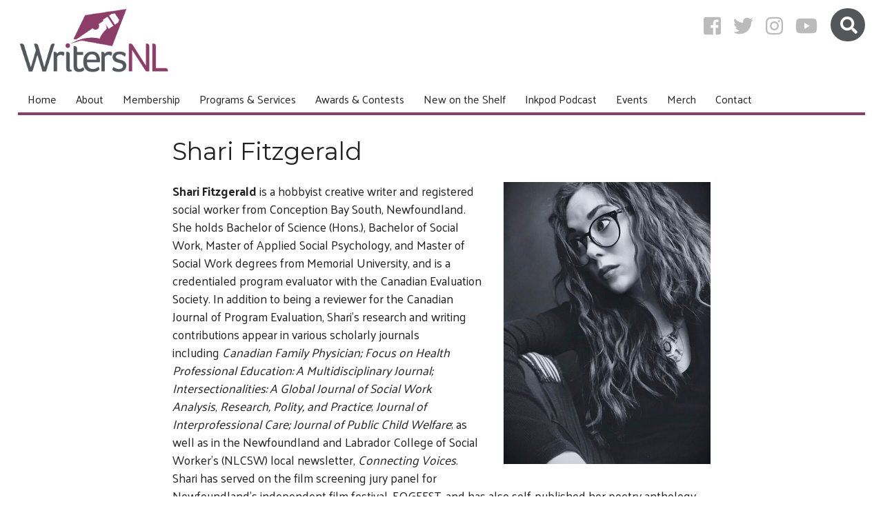

--- FILE ---
content_type: text/html; charset=UTF-8
request_url: https://writersnl.ca/members/shari-fitzgerald/
body_size: 8392
content:
<!doctype html>
<html lang="en-US">
	<head>
		<meta charset="UTF-8">
		
		<!-- meta -->
		<meta http-equiv="X-UA-Compatible" content="IE=edge,chrome=1">
		<meta name="viewport" content="width=device-width,initial-scale=1.0">
		<meta name="description" content="Supporting Writers in Newfoundland &amp; Labrador">

		<!-- facebook open graph -->
  <meta property="og:title" content="Shari Fitzgerald &rsaquo; WritersNL">
		<meta property="og:url" content="https://writersnl.ca/members/shari-fitzgerald/">
  <meta property="og:type" content="website">
  <meta property="og:description" content="Supporting Writers in Newfoundland &amp; Labrador">
		<meta property="og:image" content="https://writersnl.ca/wordpress/wp-content/themes/wanl/images/wanl-facebook.png">
    <meta property="og:image" content="https://writersnl.ca/wordpress/wp-content/uploads/Shari-Fitzgerald-587x800.jpg">

		<!-- favicon and mobile icons -->
		<link rel="apple-touch-icon" sizes="180x180" href="https://writersnl.ca/wordpress/wp-content/themes/wanl/favicon/apple-touch-icon.png">
		<link rel="icon" type="image/png" sizes="32x32" href="https://writersnl.ca/wordpress/wp-content/themes/wanl/favicon/favicon-32x32.png">
		<link rel="icon" type="image/png" sizes="16x16" href="https://writersnl.ca/wordpress/wp-content/themes/wanl/favicon/favicon-16x16.png">
		<link rel="manifest" href="https://writersnl.ca/wordpress/wp-content/themes/wanl/favicon/site.webmanifest">
		<link rel="mask-icon" href="https://writersnl.ca/wordpress/wp-content/themes/wanl/favicon/safari-pinned-tab.svg" color="#8c3e67">
		<link rel="shortcut icon" href="https://writersnl.ca/wordpress/wp-content/themes/wanl/favicon/favicon.ico">
		<meta name="msapplication-TileColor" content="#8c3e67">
		<meta name="msapplication-config" content="https://writersnl.ca/wordpress/wp-content/themes/wanl/favicon/browserconfig.xml">
		<meta name="theme-color" content="#ffffff">

		<title>Shari Fitzgerald &rsaquo; WritersNL</title>
<script type="text/javascript">
/* <![CDATA[ */
window.koko_analytics = {"url":"https:\/\/writersnl.ca\/wordpress\/wp-admin\/admin-ajax.php?action=koko_analytics_collect","site_url":"https:\/\/writersnl.ca","post_id":9858,"path":"\/members\/shari-fitzgerald\/","method":"cookie","use_cookie":true};
/* ]]> */
</script>
<meta name='robots' content='max-image-preview:large' />
<link rel="alternate" type="application/rss+xml" title="WritersNL &raquo; Feed" href="https://writersnl.ca/feed/" />
<link rel="alternate" type="application/rss+xml" title="WritersNL &raquo; Comments Feed" href="https://writersnl.ca/comments/feed/" />
<script type="text/javascript">
/* <![CDATA[ */
window._wpemojiSettings = {"baseUrl":"https:\/\/s.w.org\/images\/core\/emoji\/14.0.0\/72x72\/","ext":".png","svgUrl":"https:\/\/s.w.org\/images\/core\/emoji\/14.0.0\/svg\/","svgExt":".svg","source":{"concatemoji":"https:\/\/writersnl.ca\/wordpress\/wp-includes\/js\/wp-emoji-release.min.js?ver=6.4.7"}};
/*! This file is auto-generated */
!function(i,n){var o,s,e;function c(e){try{var t={supportTests:e,timestamp:(new Date).valueOf()};sessionStorage.setItem(o,JSON.stringify(t))}catch(e){}}function p(e,t,n){e.clearRect(0,0,e.canvas.width,e.canvas.height),e.fillText(t,0,0);var t=new Uint32Array(e.getImageData(0,0,e.canvas.width,e.canvas.height).data),r=(e.clearRect(0,0,e.canvas.width,e.canvas.height),e.fillText(n,0,0),new Uint32Array(e.getImageData(0,0,e.canvas.width,e.canvas.height).data));return t.every(function(e,t){return e===r[t]})}function u(e,t,n){switch(t){case"flag":return n(e,"\ud83c\udff3\ufe0f\u200d\u26a7\ufe0f","\ud83c\udff3\ufe0f\u200b\u26a7\ufe0f")?!1:!n(e,"\ud83c\uddfa\ud83c\uddf3","\ud83c\uddfa\u200b\ud83c\uddf3")&&!n(e,"\ud83c\udff4\udb40\udc67\udb40\udc62\udb40\udc65\udb40\udc6e\udb40\udc67\udb40\udc7f","\ud83c\udff4\u200b\udb40\udc67\u200b\udb40\udc62\u200b\udb40\udc65\u200b\udb40\udc6e\u200b\udb40\udc67\u200b\udb40\udc7f");case"emoji":return!n(e,"\ud83e\udef1\ud83c\udffb\u200d\ud83e\udef2\ud83c\udfff","\ud83e\udef1\ud83c\udffb\u200b\ud83e\udef2\ud83c\udfff")}return!1}function f(e,t,n){var r="undefined"!=typeof WorkerGlobalScope&&self instanceof WorkerGlobalScope?new OffscreenCanvas(300,150):i.createElement("canvas"),a=r.getContext("2d",{willReadFrequently:!0}),o=(a.textBaseline="top",a.font="600 32px Arial",{});return e.forEach(function(e){o[e]=t(a,e,n)}),o}function t(e){var t=i.createElement("script");t.src=e,t.defer=!0,i.head.appendChild(t)}"undefined"!=typeof Promise&&(o="wpEmojiSettingsSupports",s=["flag","emoji"],n.supports={everything:!0,everythingExceptFlag:!0},e=new Promise(function(e){i.addEventListener("DOMContentLoaded",e,{once:!0})}),new Promise(function(t){var n=function(){try{var e=JSON.parse(sessionStorage.getItem(o));if("object"==typeof e&&"number"==typeof e.timestamp&&(new Date).valueOf()<e.timestamp+604800&&"object"==typeof e.supportTests)return e.supportTests}catch(e){}return null}();if(!n){if("undefined"!=typeof Worker&&"undefined"!=typeof OffscreenCanvas&&"undefined"!=typeof URL&&URL.createObjectURL&&"undefined"!=typeof Blob)try{var e="postMessage("+f.toString()+"("+[JSON.stringify(s),u.toString(),p.toString()].join(",")+"));",r=new Blob([e],{type:"text/javascript"}),a=new Worker(URL.createObjectURL(r),{name:"wpTestEmojiSupports"});return void(a.onmessage=function(e){c(n=e.data),a.terminate(),t(n)})}catch(e){}c(n=f(s,u,p))}t(n)}).then(function(e){for(var t in e)n.supports[t]=e[t],n.supports.everything=n.supports.everything&&n.supports[t],"flag"!==t&&(n.supports.everythingExceptFlag=n.supports.everythingExceptFlag&&n.supports[t]);n.supports.everythingExceptFlag=n.supports.everythingExceptFlag&&!n.supports.flag,n.DOMReady=!1,n.readyCallback=function(){n.DOMReady=!0}}).then(function(){return e}).then(function(){var e;n.supports.everything||(n.readyCallback(),(e=n.source||{}).concatemoji?t(e.concatemoji):e.wpemoji&&e.twemoji&&(t(e.twemoji),t(e.wpemoji)))}))}((window,document),window._wpemojiSettings);
/* ]]> */
</script>

<style id='wp-emoji-styles-inline-css' type='text/css'>

	img.wp-smiley, img.emoji {
		display: inline !important;
		border: none !important;
		box-shadow: none !important;
		height: 1em !important;
		width: 1em !important;
		margin: 0 0.07em !important;
		vertical-align: -0.1em !important;
		background: none !important;
		padding: 0 !important;
	}
</style>
<link rel='stylesheet' id='wp-block-library-css' href='https://writersnl.ca/wordpress/wp-includes/css/dist/block-library/style.min.css?ver=6.4.7' type='text/css' media='all' />
<style id='classic-theme-styles-inline-css' type='text/css'>
/*! This file is auto-generated */
.wp-block-button__link{color:#fff;background-color:#32373c;border-radius:9999px;box-shadow:none;text-decoration:none;padding:calc(.667em + 2px) calc(1.333em + 2px);font-size:1.125em}.wp-block-file__button{background:#32373c;color:#fff;text-decoration:none}
</style>
<style id='global-styles-inline-css' type='text/css'>
body{--wp--preset--color--black: #000000;--wp--preset--color--cyan-bluish-gray: #abb8c3;--wp--preset--color--white: #ffffff;--wp--preset--color--pale-pink: #f78da7;--wp--preset--color--vivid-red: #cf2e2e;--wp--preset--color--luminous-vivid-orange: #ff6900;--wp--preset--color--luminous-vivid-amber: #fcb900;--wp--preset--color--light-green-cyan: #7bdcb5;--wp--preset--color--vivid-green-cyan: #00d084;--wp--preset--color--pale-cyan-blue: #8ed1fc;--wp--preset--color--vivid-cyan-blue: #0693e3;--wp--preset--color--vivid-purple: #9b51e0;--wp--preset--gradient--vivid-cyan-blue-to-vivid-purple: linear-gradient(135deg,rgba(6,147,227,1) 0%,rgb(155,81,224) 100%);--wp--preset--gradient--light-green-cyan-to-vivid-green-cyan: linear-gradient(135deg,rgb(122,220,180) 0%,rgb(0,208,130) 100%);--wp--preset--gradient--luminous-vivid-amber-to-luminous-vivid-orange: linear-gradient(135deg,rgba(252,185,0,1) 0%,rgba(255,105,0,1) 100%);--wp--preset--gradient--luminous-vivid-orange-to-vivid-red: linear-gradient(135deg,rgba(255,105,0,1) 0%,rgb(207,46,46) 100%);--wp--preset--gradient--very-light-gray-to-cyan-bluish-gray: linear-gradient(135deg,rgb(238,238,238) 0%,rgb(169,184,195) 100%);--wp--preset--gradient--cool-to-warm-spectrum: linear-gradient(135deg,rgb(74,234,220) 0%,rgb(151,120,209) 20%,rgb(207,42,186) 40%,rgb(238,44,130) 60%,rgb(251,105,98) 80%,rgb(254,248,76) 100%);--wp--preset--gradient--blush-light-purple: linear-gradient(135deg,rgb(255,206,236) 0%,rgb(152,150,240) 100%);--wp--preset--gradient--blush-bordeaux: linear-gradient(135deg,rgb(254,205,165) 0%,rgb(254,45,45) 50%,rgb(107,0,62) 100%);--wp--preset--gradient--luminous-dusk: linear-gradient(135deg,rgb(255,203,112) 0%,rgb(199,81,192) 50%,rgb(65,88,208) 100%);--wp--preset--gradient--pale-ocean: linear-gradient(135deg,rgb(255,245,203) 0%,rgb(182,227,212) 50%,rgb(51,167,181) 100%);--wp--preset--gradient--electric-grass: linear-gradient(135deg,rgb(202,248,128) 0%,rgb(113,206,126) 100%);--wp--preset--gradient--midnight: linear-gradient(135deg,rgb(2,3,129) 0%,rgb(40,116,252) 100%);--wp--preset--font-size--small: 13px;--wp--preset--font-size--medium: 20px;--wp--preset--font-size--large: 36px;--wp--preset--font-size--x-large: 42px;--wp--preset--spacing--20: 0.44rem;--wp--preset--spacing--30: 0.67rem;--wp--preset--spacing--40: 1rem;--wp--preset--spacing--50: 1.5rem;--wp--preset--spacing--60: 2.25rem;--wp--preset--spacing--70: 3.38rem;--wp--preset--spacing--80: 5.06rem;--wp--preset--shadow--natural: 6px 6px 9px rgba(0, 0, 0, 0.2);--wp--preset--shadow--deep: 12px 12px 50px rgba(0, 0, 0, 0.4);--wp--preset--shadow--sharp: 6px 6px 0px rgba(0, 0, 0, 0.2);--wp--preset--shadow--outlined: 6px 6px 0px -3px rgba(255, 255, 255, 1), 6px 6px rgba(0, 0, 0, 1);--wp--preset--shadow--crisp: 6px 6px 0px rgba(0, 0, 0, 1);}:where(.is-layout-flex){gap: 0.5em;}:where(.is-layout-grid){gap: 0.5em;}body .is-layout-flow > .alignleft{float: left;margin-inline-start: 0;margin-inline-end: 2em;}body .is-layout-flow > .alignright{float: right;margin-inline-start: 2em;margin-inline-end: 0;}body .is-layout-flow > .aligncenter{margin-left: auto !important;margin-right: auto !important;}body .is-layout-constrained > .alignleft{float: left;margin-inline-start: 0;margin-inline-end: 2em;}body .is-layout-constrained > .alignright{float: right;margin-inline-start: 2em;margin-inline-end: 0;}body .is-layout-constrained > .aligncenter{margin-left: auto !important;margin-right: auto !important;}body .is-layout-constrained > :where(:not(.alignleft):not(.alignright):not(.alignfull)){max-width: var(--wp--style--global--content-size);margin-left: auto !important;margin-right: auto !important;}body .is-layout-constrained > .alignwide{max-width: var(--wp--style--global--wide-size);}body .is-layout-flex{display: flex;}body .is-layout-flex{flex-wrap: wrap;align-items: center;}body .is-layout-flex > *{margin: 0;}body .is-layout-grid{display: grid;}body .is-layout-grid > *{margin: 0;}:where(.wp-block-columns.is-layout-flex){gap: 2em;}:where(.wp-block-columns.is-layout-grid){gap: 2em;}:where(.wp-block-post-template.is-layout-flex){gap: 1.25em;}:where(.wp-block-post-template.is-layout-grid){gap: 1.25em;}.has-black-color{color: var(--wp--preset--color--black) !important;}.has-cyan-bluish-gray-color{color: var(--wp--preset--color--cyan-bluish-gray) !important;}.has-white-color{color: var(--wp--preset--color--white) !important;}.has-pale-pink-color{color: var(--wp--preset--color--pale-pink) !important;}.has-vivid-red-color{color: var(--wp--preset--color--vivid-red) !important;}.has-luminous-vivid-orange-color{color: var(--wp--preset--color--luminous-vivid-orange) !important;}.has-luminous-vivid-amber-color{color: var(--wp--preset--color--luminous-vivid-amber) !important;}.has-light-green-cyan-color{color: var(--wp--preset--color--light-green-cyan) !important;}.has-vivid-green-cyan-color{color: var(--wp--preset--color--vivid-green-cyan) !important;}.has-pale-cyan-blue-color{color: var(--wp--preset--color--pale-cyan-blue) !important;}.has-vivid-cyan-blue-color{color: var(--wp--preset--color--vivid-cyan-blue) !important;}.has-vivid-purple-color{color: var(--wp--preset--color--vivid-purple) !important;}.has-black-background-color{background-color: var(--wp--preset--color--black) !important;}.has-cyan-bluish-gray-background-color{background-color: var(--wp--preset--color--cyan-bluish-gray) !important;}.has-white-background-color{background-color: var(--wp--preset--color--white) !important;}.has-pale-pink-background-color{background-color: var(--wp--preset--color--pale-pink) !important;}.has-vivid-red-background-color{background-color: var(--wp--preset--color--vivid-red) !important;}.has-luminous-vivid-orange-background-color{background-color: var(--wp--preset--color--luminous-vivid-orange) !important;}.has-luminous-vivid-amber-background-color{background-color: var(--wp--preset--color--luminous-vivid-amber) !important;}.has-light-green-cyan-background-color{background-color: var(--wp--preset--color--light-green-cyan) !important;}.has-vivid-green-cyan-background-color{background-color: var(--wp--preset--color--vivid-green-cyan) !important;}.has-pale-cyan-blue-background-color{background-color: var(--wp--preset--color--pale-cyan-blue) !important;}.has-vivid-cyan-blue-background-color{background-color: var(--wp--preset--color--vivid-cyan-blue) !important;}.has-vivid-purple-background-color{background-color: var(--wp--preset--color--vivid-purple) !important;}.has-black-border-color{border-color: var(--wp--preset--color--black) !important;}.has-cyan-bluish-gray-border-color{border-color: var(--wp--preset--color--cyan-bluish-gray) !important;}.has-white-border-color{border-color: var(--wp--preset--color--white) !important;}.has-pale-pink-border-color{border-color: var(--wp--preset--color--pale-pink) !important;}.has-vivid-red-border-color{border-color: var(--wp--preset--color--vivid-red) !important;}.has-luminous-vivid-orange-border-color{border-color: var(--wp--preset--color--luminous-vivid-orange) !important;}.has-luminous-vivid-amber-border-color{border-color: var(--wp--preset--color--luminous-vivid-amber) !important;}.has-light-green-cyan-border-color{border-color: var(--wp--preset--color--light-green-cyan) !important;}.has-vivid-green-cyan-border-color{border-color: var(--wp--preset--color--vivid-green-cyan) !important;}.has-pale-cyan-blue-border-color{border-color: var(--wp--preset--color--pale-cyan-blue) !important;}.has-vivid-cyan-blue-border-color{border-color: var(--wp--preset--color--vivid-cyan-blue) !important;}.has-vivid-purple-border-color{border-color: var(--wp--preset--color--vivid-purple) !important;}.has-vivid-cyan-blue-to-vivid-purple-gradient-background{background: var(--wp--preset--gradient--vivid-cyan-blue-to-vivid-purple) !important;}.has-light-green-cyan-to-vivid-green-cyan-gradient-background{background: var(--wp--preset--gradient--light-green-cyan-to-vivid-green-cyan) !important;}.has-luminous-vivid-amber-to-luminous-vivid-orange-gradient-background{background: var(--wp--preset--gradient--luminous-vivid-amber-to-luminous-vivid-orange) !important;}.has-luminous-vivid-orange-to-vivid-red-gradient-background{background: var(--wp--preset--gradient--luminous-vivid-orange-to-vivid-red) !important;}.has-very-light-gray-to-cyan-bluish-gray-gradient-background{background: var(--wp--preset--gradient--very-light-gray-to-cyan-bluish-gray) !important;}.has-cool-to-warm-spectrum-gradient-background{background: var(--wp--preset--gradient--cool-to-warm-spectrum) !important;}.has-blush-light-purple-gradient-background{background: var(--wp--preset--gradient--blush-light-purple) !important;}.has-blush-bordeaux-gradient-background{background: var(--wp--preset--gradient--blush-bordeaux) !important;}.has-luminous-dusk-gradient-background{background: var(--wp--preset--gradient--luminous-dusk) !important;}.has-pale-ocean-gradient-background{background: var(--wp--preset--gradient--pale-ocean) !important;}.has-electric-grass-gradient-background{background: var(--wp--preset--gradient--electric-grass) !important;}.has-midnight-gradient-background{background: var(--wp--preset--gradient--midnight) !important;}.has-small-font-size{font-size: var(--wp--preset--font-size--small) !important;}.has-medium-font-size{font-size: var(--wp--preset--font-size--medium) !important;}.has-large-font-size{font-size: var(--wp--preset--font-size--large) !important;}.has-x-large-font-size{font-size: var(--wp--preset--font-size--x-large) !important;}
.wp-block-navigation a:where(:not(.wp-element-button)){color: inherit;}
:where(.wp-block-post-template.is-layout-flex){gap: 1.25em;}:where(.wp-block-post-template.is-layout-grid){gap: 1.25em;}
:where(.wp-block-columns.is-layout-flex){gap: 2em;}:where(.wp-block-columns.is-layout-grid){gap: 2em;}
.wp-block-pullquote{font-size: 1.5em;line-height: 1.6;}
</style>
<link rel='stylesheet' id='normalize-css' href='https://writersnl.ca/wordpress/wp-content/themes/wanl/normalize.css?ver=6.4.7' type='text/css' media='all' />
<link rel='stylesheet' id='fancybox3-css' href='https://writersnl.ca/wordpress/wp-content/themes/wanl/js/jquery.fancybox.min.css?ver=6.4.7' type='text/css' media='all' />
<link rel='stylesheet' id='theme_css-css' href='https://writersnl.ca/wordpress/wp-content/themes/wanl/style.css?ver=6.4.7' type='text/css' media='all' />
<link rel='stylesheet' id='tablepress-default-css' href='https://writersnl.ca/wordpress/wp-content/plugins/tablepress/css/build/default.css?ver=3.2.3' type='text/css' media='all' />
<script type="text/javascript" src="https://writersnl.ca/wordpress/wp-includes/js/jquery/jquery.min.js?ver=3.7.1" id="jquery-core-js"></script>
<script type="text/javascript" src="https://writersnl.ca/wordpress/wp-includes/js/jquery/jquery-migrate.min.js?ver=3.4.1" id="jquery-migrate-js"></script>
<script type="text/javascript" src="https://writersnl.ca/wordpress/wp-content/themes/wanl/js/html5shiv.min.js?ver=3.7.3" id="html5shiv-js"></script>
<script type="text/javascript" src="https://writersnl.ca/wordpress/wp-content/themes/wanl/js/moment.min.js?ver=2.13.0" id="sketch-moment-js"></script>
<script type="text/javascript" src="https://writersnl.ca/wordpress/wp-content/themes/wanl/js/clndr.min.js?ver=1.4.1" id="clndr-js"></script>
<script type="text/javascript" src="https://writersnl.ca/wordpress/wp-content/themes/wanl/js/fontawesome-all.min.js?ver=5.0.8" id="fontawesome-js"></script>
<script type="text/javascript" src="https://writersnl.ca/wordpress/wp-content/themes/wanl/js/responsiveslides.min.js?ver=1.54" id="responsiveslides-js"></script>
<script type="text/javascript" src="https://writersnl.ca/wordpress/wp-content/themes/wanl/js/jquery.fancybox.min.js?ver=3.3.4" id="fancybox3-js"></script>
<script type="text/javascript" src="https://writersnl.ca/wordpress/wp-content/themes/wanl/scripts.js?ver=1.0.0" id="theme_js-js"></script>
<link rel="https://api.w.org/" href="https://writersnl.ca/wp-json/" /><link rel="alternate" type="application/json" href="https://writersnl.ca/wp-json/wp/v2/members/9858" /><link rel="EditURI" type="application/rsd+xml" title="RSD" href="https://writersnl.ca/wordpress/xmlrpc.php?rsd" />
<meta name="generator" content="WordPress 6.4.7" />
<link rel="canonical" href="https://writersnl.ca/members/shari-fitzgerald/" />
<link rel='shortlink' href='https://writersnl.ca/?p=9858' />
<link rel="alternate" type="application/json+oembed" href="https://writersnl.ca/wp-json/oembed/1.0/embed?url=https%3A%2F%2Fwritersnl.ca%2Fmembers%2Fshari-fitzgerald%2F" />
<link rel="alternate" type="text/xml+oembed" href="https://writersnl.ca/wp-json/oembed/1.0/embed?url=https%3A%2F%2Fwritersnl.ca%2Fmembers%2Fshari-fitzgerald%2F&#038;format=xml" />
	</head>



	<body class="member_directory-template-default single single-member_directory postid-9858 shari-fitzgerald-body">
 	<a class="screenreader-text" href="#main-content">Skip to Content</a>
  <div id="fb-root"></div>
  <script>(function(d, s, id) {
  var js, fjs = d.getElementsByTagName(s)[0];
  if (d.getElementById(id)) return;
  js = d.createElement(s); js.id = id;
  js.src = 'https://connect.facebook.net/en_GB/sdk.js#xfbml=1&version=v2.11';
  fjs.parentNode.insertBefore(js, fjs);
}(document, 'script', 'facebook-jssdk'));</script>
	
		<!-- wrapper -->
		<div class="wrapper">
	
			<!-- header -->
			<header class="header">
				
				
				
			 <div class="logo-wrap2"><div class="logo-wrap1"><div class="logo"><a href="https://writersnl.ca"></a></div></div></div>
					
					
					
				<!-- nav -->
				<div class="nav-wrapper">
				 <nav class="nav">
				  <div id="menuToggle"><i class="fas fa-fw fa-times"></i> <i class="fas fa-fw fa-bars"></i> Menu</div>
<div class="menu-main-menu-container"><ul id="menu-main-menu" class="mainMenu"><li id="menu-item-2618" class="menu-item menu-item-type-custom menu-item-object-custom menu-item-home menu-item-2618"><a href="https://writersnl.ca/">Home</a></li>
<li id="menu-item-2634" class="menu-item menu-item-type-post_type menu-item-object-page menu-item-has-children menu-item-2634"><a href="https://writersnl.ca/about/">About</a>
<ul class="sub-menu">
	<li id="menu-item-2593" class="menu-item menu-item-type-post_type menu-item-object-page menu-item-2593"><a href="https://writersnl.ca/about/history/">History</a></li>
	<li id="menu-item-2592" class="menu-item menu-item-type-post_type menu-item-object-page menu-item-2592"><a href="https://writersnl.ca/about/board/">2024-2025 Board of Directors</a></li>
	<li id="menu-item-2596" class="menu-item menu-item-type-post_type menu-item-object-page menu-item-2596"><a href="https://writersnl.ca/about/staff/">Staff</a></li>
	<li id="menu-item-2595" class="menu-item menu-item-type-post_type menu-item-object-page menu-item-2595"><a href="https://writersnl.ca/about/funding-partners/">Our Supporters</a></li>
	<li id="menu-item-4678" class="menu-item menu-item-type-post_type menu-item-object-page menu-item-4678"><a href="https://writersnl.ca/about/our-volunteers/">Our Volunteers</a></li>
	<li id="menu-item-7898" class="menu-item menu-item-type-post_type menu-item-object-page menu-item-7898"><a href="https://writersnl.ca/membership/lifetime-volunteer/">Lifetime Members &#038; Volunteers</a></li>
</ul>
</li>
<li id="menu-item-2636" class="menu-item menu-item-type-post_type menu-item-object-page menu-item-has-children menu-item-2636"><a href="https://writersnl.ca/membership/">Membership</a>
<ul class="sub-menu">
	<li id="menu-item-2723" class="menu-item menu-item-type-post_type menu-item-object-page menu-item-2723"><a href="https://writersnl.ca/membership/apply/">Regular Membership Application</a></li>
	<li id="menu-item-2734" class="menu-item menu-item-type-post_type menu-item-object-page menu-item-2734"><a href="https://writersnl.ca/membership/apply-youth/">Youth Membership Application</a></li>
	<li id="menu-item-2597" class="menu-item menu-item-type-post_type menu-item-object-page menu-item-2597"><a href="https://writersnl.ca/membership/benefits/">Benefits of WritersNL Membership</a></li>
	<li id="menu-item-6551" class="menu-item menu-item-type-post_type menu-item-object-page menu-item-6551"><a href="https://writersnl.ca/membership/free-memberships-for-bipoc-writers/">Free WritersNL Memberships for BIPOC Writers</a></li>
	<li id="menu-item-2598" class="menu-item menu-item-type-post_type menu-item-object-page menu-item-2598"><a href="https://writersnl.ca/membership/directory/">Member Directory</a></li>
	<li id="menu-item-6823" class="menu-item menu-item-type-post_type menu-item-object-page menu-item-6823"><a href="https://writersnl.ca/membership/the-write-gift/">The “Write Gift&#8221;</a></li>
	<li id="menu-item-6530" class="menu-item menu-item-type-post_type menu-item-object-page menu-item-6530"><a href="https://writersnl.ca/membership/call-for-volunteers-for-wanl-committees/">Call for Volunteers for WritersNL Committees</a></li>
	<li id="menu-item-8602" class="menu-item menu-item-type-post_type menu-item-object-page menu-item-8602"><a href="https://writersnl.ca/membership/writersnl-jury-pool/">WritersNL’s Jury Pool</a></li>
</ul>
</li>
<li id="menu-item-2635" class="menu-item menu-item-type-post_type menu-item-object-page menu-item-has-children menu-item-2635"><a href="https://writersnl.ca/programs-services/">Programs &#038; Services</a>
<ul class="sub-menu">
	<li id="menu-item-2601" class="menu-item menu-item-type-post_type menu-item-object-page menu-item-2601"><a href="https://writersnl.ca/programs-services/manuscript-evaluation/">Manuscript Evaluation Service</a></li>
	<li id="menu-item-5219" class="menu-item menu-item-type-post_type menu-item-object-page menu-item-5219"><a href="https://writersnl.ca/programs-services/manuscript-evaluation/manuscript-excerpt-evaluations/">Manuscript Excerpt Evaluations</a></li>
	<li id="menu-item-2600" class="menu-item menu-item-type-post_type menu-item-object-page menu-item-2600"><a href="https://writersnl.ca/programs-services/mentorship-program/">Mentorship Program for Emerging Writers</a></li>
	<li id="menu-item-9798" class="menu-item menu-item-type-post_type menu-item-object-page menu-item-has-children menu-item-9798"><a href="https://writersnl.ca/programs-services/year-of-the-arts/">Year Of The Arts Programming </a>
	<ul class="sub-menu">
		<li id="menu-item-10088" class="menu-item menu-item-type-post_type menu-item-object-page menu-item-10088"><a href="https://writersnl.ca/programs-services/yota-writers/">Writers-in-Residence and Writers-In-Schools</a></li>
	</ul>
</li>
	<li id="menu-item-4754" class="menu-item menu-item-type-post_type menu-item-object-page menu-item-4754"><a href="https://writersnl.ca/programs-services/word-magazine/">WORD Magazine</a></li>
	<li id="menu-item-2607" class="menu-item menu-item-type-post_type menu-item-object-page menu-item-2607"><a href="https://writersnl.ca/programs-services/writers-for-hire/">Writers for Hire</a></li>
	<li id="menu-item-2605" class="menu-item menu-item-type-post_type menu-item-object-page menu-item-2605"><a href="https://writersnl.ca/programs-services/e-newsletter/">WritersNL Newsletter</a></li>
	<li id="menu-item-6986" class="menu-item menu-item-type-post_type menu-item-object-page menu-item-6986"><a href="https://writersnl.ca/programs-services/links/">Other Resources</a></li>
</ul>
</li>
<li id="menu-item-2628" class="menu-item menu-item-type-post_type menu-item-object-page menu-item-has-children menu-item-2628"><a href="https://writersnl.ca/literary-awards/">Awards &#038; Contests</a>
<ul class="sub-menu">
	<li id="menu-item-2609" class="menu-item menu-item-type-post_type menu-item-object-page menu-item-2609"><a href="https://writersnl.ca/literary-awards/the-newfoundland-and-labrador-book-awards/">Newfoundland and Labrador Book Awards</a></li>
	<li id="menu-item-2610" class="menu-item menu-item-type-post_type menu-item-object-page menu-item-2610"><a href="https://writersnl.ca/literary-awards/nlcu-fresh-fish-award/">NLCU Fresh Fish Award</a></li>
	<li id="menu-item-5159" class="menu-item menu-item-type-post_type menu-item-object-page menu-item-5159"><a href="https://writersnl.ca/literary-awards/pitch-wars/">Pitch Wars</a></li>
	<li id="menu-item-10045" class="menu-item menu-item-type-post_type menu-item-object-page menu-item-10045"><a href="https://writersnl.ca/literary-awards/romance2025/">Read WritersNL’s 2025 Valentine&#8217;s Day E-Zine</a></li>
	<li id="menu-item-8392" class="menu-item menu-item-type-post_type menu-item-object-page menu-item-8392"><a href="https://writersnl.ca/previous-awards-contests/">Previous WritersNL Awards &#038; Contests</a></li>
</ul>
</li>
<li id="menu-item-4162" class="menu-item menu-item-type-post_type menu-item-object-page menu-item-4162"><a href="https://writersnl.ca/new-on-the-shelf/">New on the Shelf</a></li>
<li id="menu-item-4426" class="menu-item menu-item-type-post_type menu-item-object-page menu-item-4426"><a href="https://writersnl.ca/podcast/">Inkpod Podcast</a></li>
<li id="menu-item-2696" class="menu-item menu-item-type-post_type menu-item-object-page menu-item-2696"><a href="https://writersnl.ca/events/">Events</a></li>
<li id="menu-item-8288" class="menu-item menu-item-type-post_type menu-item-object-page menu-item-8288"><a href="https://writersnl.ca/merch/">Merch</a></li>
<li id="menu-item-26" class="menu-item menu-item-type-post_type menu-item-object-page menu-item-26"><a href="https://writersnl.ca/contact/">Contact</a></li>
</ul></div>				 </nav>
				</div>
				<!-- /nav -->



				<!-- search -->
				<div class="search-div header-search-div"> <label class="screenreader-text search-label" for="searchInput">Search</label>
	<form class="search-form" method="get" action="https://writersnl.ca">
  <input id="searchInput" class="search-input" type="search" name="s" placeholder="Search" title="Search [f]" accesskey="f">
  <input class="search-submit" type="submit" value="Search">
  <span class="search-icon"><i class="fas fa-search"></i></span>
	</form>
</div>
				<!-- /search -->
					
					
					
			 <!-- social -->
		  <div class="social social-header">
<a href="https://www.facebook.com/writersnl" title="WritersNL on Facebook"><i class="fab fa-facebook-square"></i></a><a href="http://twitter.com/writersnl" title="WritersNL on Twitter"><i class="fab fa-twitter"></i></a><a href="https://instagram.com/writersnl" title="WritersNL on Instagram"><i class="fab fa-instagram"></i></a><a href="https://www.youtube.com/channel/UCfPdvO_lfUNQe0Z5ixPn_HQ" title="WritersNL on YouTube"><i class="fab fa-youtube"></i></a>		  </div>
		  <!-- /social -->
					
			
			
			</header>
			<!-- /header -->
	
	<section id="main-content" class="section section-single">
	
		
		<article id="post-9858" class="post-9858 member_directory type-member_directory status-publish hentry">
			
			<h1>Shari Fitzgerald</h1>

   <div class="member-about">
 	  <a href="https://writersnl.ca/wordpress/wp-content/uploads/Shari-Fitzgerald.jpg" data-caption=""><img class="member-profile" src="https://writersnl.ca/wordpress/wp-content/uploads/Shari-Fitzgerald-587x800.jpg" alt="" /></a>
<p><b>Shari Fitzgerald</b> is a hobbyist creative writer and registered social worker from Conception Bay South, Newfoundland. She holds Bachelor of Science (Hons.), Bachelor of Social Work, Master of Applied Social Psychology, and Master of Social Work degrees from Memorial University, and is a credentialed program evaluator with the Canadian Evaluation Society. In addition to being a reviewer for the Canadian Journal of Program Evaluation, Shari’s research and writing contributions appear in various scholarly journals including <i>Canadian Family Physician</i><i>; Focus on Health Professional Education: A Multidisciplinary Journal; Intersectionalities: A Global Journal of Social Work Analysis</i>, <i>Research, Polity, and Practice</i>; <i>Journal of Interprofessional Care; Journal of Public Child Welfare</i>; as well as in the Newfoundland and Labrador College of Social Worker’s (NLCSW) local newsletter, <i>Connecting Voices</i>. Shari has served on the film screening jury panel for Newfoundland’s independent film festival, FOGFEST, and has also self-published her poetry anthology, <i>The Axis of Unseen Company. </i></p>
    <br class="clear" />
   </div>
						
		</article>
		
		
	
  <div class="post-previous-next">
   <a href="https://writersnl.ca/membership/directory/" rel="prev"><div class="post-previous"><div class="point-left"><span class="post-previous-next-label">Back to</span><br>Member Directory</div></div></a>
  </div>

	</section>

   <br class="clear">
		</div>
		<!-- /wrapper -->
		

  <div class="footer-wrapper">
			<footer class="footer">
			
 			<div class="logo-footer"></div>

    <div class="footer-contact">
     <h2>Contact Us</h2>
     <p class="footer-contact-info">WritersNL<br />
202-223 Duckworth Street<br />
St. John’s, NL &nbsp; A1C 6N1<br />
<br />
<i class="fas fa-phone"></i> (709) 739 5215<br />
<i class="fas fa-phone"></i> Toll free: 1 (866) 739 5215<br />
<i class="fas fa-envelope"></i> <a href="mailto&#58;&#105;&#110;&#102;&#111;&#64;&#119;&#x72;&#x69;&#x74;&#x65;&#x72;&#x73;&#x6e;&#x6c;&#x2e;&#x63;&#x61;">&#x69;&#x6e;&#102;&#111;&#64;w&#x72;&#x69;&#x74;&#101;rs&#x6e;&#x6c;&#x2e;&#99;&#97;</a></p>
		   <div class="social social-footer">
<a href="https://www.facebook.com/writersnl" title="WritersNL on Facebook"><i class="fab fa-facebook-square"></i></a><a href="http://twitter.com/writersnl" title="WritersNL on Twitter"><i class="fab fa-twitter"></i></a><a href="https://instagram.com/writersnl" title="WritersNL on Instagram"><i class="fab fa-instagram"></i></a><a href="https://www.youtube.com/channel/UCfPdvO_lfUNQe0Z5ixPn_HQ" title="WritersNL on YouTube"><i class="fab fa-youtube"></i></a>		   </div>
    </div>

    <div class="footer-sponsors">
     <h2>Our Supporters</h2>
     <a class="sponsor sponsor-nl" href="https://www.gov.nl.ca/" title="Newfoundland and Labrador"></a>
     <a class="sponsor sponsor-sj" href="http://stjohns.ca/" title="City of St. John's"></a>
     <a class="sponsor sponsor-cc" href="https://canadacouncil.ca/" title="Canada Council"></a>
		   <p class="footer-sublink">Many thanks also to our <a href="https://writersnl.ca/about/funding-partners/">awards and contest supporters</a>.</p>
    </div>
    
    <br class="clear">

    <div class="footer-landack">
     <h2>Land Acknowledgement</h2>
     <p>WritersNL respectfully acknowledges the island of Ktaqmkuk (Newfoundland) as the unceded, traditional territory of the Beothuk and the Mi'kmaq. We acknowledge Labrador as the traditional and ancestral homelands of the Innu of Nitassinan, the Inuit of Nunatsiavut, and the Inuit of NunatuKavut. We recognize all First Peoples who were here before us, those who live with us now, and the seven generations to come.</p>
    </div>
				
    <p class="copyright">Content &copy;&nbsp;2026 WritersNL.
     Designed&nbsp;by&nbsp;<a href="https://www.matthewhollett.com/design/">Matthew&nbsp;Hollett</a>.
    </p>

				
			</footer>
		</div>

<script type="text/javascript" defer src="https://writersnl.ca/wordpress/wp-content/plugins/koko-analytics/assets/dist/js/script.js?ver=2.0.18" id="koko-analytics-js"></script>
<script type="text/javascript" src="https://writersnl.ca/wordpress/wp-includes/js/underscore.min.js?ver=1.13.4" id="underscore-js"></script>

<script type="text/javascript">

jQuery(document).ready(function ($) {
 //$(window).load(function() {
 
  // if Calendar page, send events and show calendar
  if ($('body.events-body').length) {
   showCalendar(eventsArray);
  }
  
 //});
});
</script>
	
	</body>
</html>

<!-- Page cached by LiteSpeed Cache 7.5.0.1 on 2026-01-22 05:41:03 -->

--- FILE ---
content_type: text/css
request_url: https://writersnl.ca/wordpress/wp-content/themes/wanl/style.css?ver=6.4.7
body_size: 6332
content:
/*
	Theme Name: WANL
	Theme URI: https://matthewhollett.com/design/
	Author: Matthew Hollett
	Author URI: https://matthewhollett.com/
	Description: A responsive WordPress theme, custom designed for WritersNL by Matthew Hollett.
	Version: 1.1
	Text Domain: wanl
*/



/* Google Web Fonts */
@import url('https://fonts.googleapis.com/css?family=Palanquin:400,700|Montserrat');



*, *::after, *::before {
	box-sizing: border-box;
	text-rendering: optimizeLegibility;
}
html {scroll-behavior: smooth;}
body {
 background-color: #fff; color: #222; margin: 0;
 font-family: 'Avenir', 'Palanquin', 'Lucida Grande', 'Trebuchet MS', Helvetica, Arial, sans-serif;
}

a {text-decoration: none; transition: color 0.1s ease-out;}
a:link, a:visited {color: #8c3e67;}
a:hover, a:active {color: #eab053;}
img {max-width: 100%; height: auto;}
iframe, .mejs-container {max-width: 100% !important;}
a img {border: none;}

ul {list-style: none; margin: 0; padding: 0;}
ul li {margin: 0; padding: 0 0 0 21px;}
ol {margin: 0; padding: 0;}
ol li {margin: 0; padding: 0 0 0 21px;}
table {max-width: 100%;}

h1, h2, h3, h4, h5, h6 {
 font-family: 'Montserrat', 'Lucida Grande', 'Trebuchet MS', Helvetica, Arial, sans-serif; font-weight: normal; line-height: 1.2;
 clear: both;
}
h1:first-child, h2:first-child, h3:first-child, h4:first-child, h5:first-child, h6:first-child {margin-top: 0;}
h1 {font-size: 2em;}
h2 {font-size: 1.6em;}
h3 {font-size: 1.4em;}
h4 {font-size: 1.2em;}
h5 {font-size: 1em; text-transform: uppercase;}
h6 {font-size: 1em; font-style: italic;}

.clear {font-size: 0; height: 0; clear: both;}

.fluid-width-video-wrapper {max-width: 100%; margin: 1.5em 0;}

.nav, .button, .emm-paginate, form label, #wpadminbar, .clndr {
	-webkit-touch-callout: none;
   -webkit-user-select: none;
      -moz-user-select: none;
       -ms-user-select: none;
           user-select: none;
}

.screenreader-text {position: absolute; left: -10000px; top: auto; width: 1px; height: 1px; overflow: hidden;}
.screenreader-text:focus {
 display: inline-block; position: static; width: auto; height: auto; margin: auto; padding: 3px; color: black;
}



/* page and head */
.wrapper {position: relative; width: 1500px; margin: 0 auto;}

.header {position: relative; margin: 12px 0 0 0;}
.logo-wrap2 {position: relative; bottom: 0; width: 55%; max-width: 220px; margin: 0 0 20px 0;}
.logo-wrap1 {position: relative; height: 0; padding-bottom: 42.08%; overflow: hidden;}
.logo {
 display: block; position: absolute; width: 100%; height: 100%; margin: 0; padding: 0; font-size: 1.4em;
 background-image: url('images/logo-writersnl.png'); background-position: bottom center; background-repeat: no-repeat; background-size: contain;
}
.logo a {display: block; width: 100%; height: 100%; margin: 0;}

.nav-wrapper {position: relative; top: 0; left: 0; margin: 0; border-bottom: 4px #8c3e67 solid; z-index: 100;}
.nav {margin: 0; padding: 0; background-color: #fff; font-size: 0.98em; overflow: hidden;}
.nav ul {list-style: none; margin: 0; padding: 0;}
.nav ul li {float: left; margin: 0; padding: 0;}
.nav ul li a, .nav ul li span {display: block; width: 100%; margin: 0; padding: 10px 14px;}
.nav ul li.current_page_item>a {color: #fff; background-color: #8c3e67;}
.nav a:link, .nav a:visited {color: #222; transition: none;}
.nav a:hover, .nav a:active {color: #fff; background-color: #8c3e67;}

.nav ul li ul {
 display: none !important; position: absolute; margin: -1px 0 0 0; padding: 0.5em 0 0.75em 0;
 font-size: 0.95em; background-color: #fff; box-shadow: 0 2px 2px rgba(0, 0, 0, 0.3); z-index: 1000;
}
.nav ul li ul li {display: block; float: none; margin: 0; padding: 0;}
.nav ul li ul li a {padding: 8px 14px;}
.nav ul li:hover ul {display: block !important;}
.nav ul li ul li ul {
 position: relative; margin: -0.5em 0 0 0; padding: 0 0 0 1em; font-size: 0.92em; background-color: transparent; box-shadow: none; z-index: 1;
}

.nav #menuToggle {display: none; margin: 0; padding: 0.5em 0; text-align: center; cursor: pointer;}
.nav #menuToggle:hover {color: #eab053;}
.nav #menuToggle .fa-times {display: none;}
.nav #menuToggle.expanded .fa-times {display: inline;}
.nav #menuToggle.expanded .fa-bars {display: none;}



/* search and social */
.social-header {position: absolute; top: 10px; right: 60px;}
.social {margin: 0; padding: 0; line-height: 1;}
.social a {display: inline-block; margin: 0 9px; padding: 0; font-size: 1.8em; vertical-align: middle;}
.social a:link, .social a:visited, .search-icon {color: #bbb;}
.social a:hover, .social a:active, .search-icon:hover {color: #8c3e67;}

.search-div {
 display: inline-block; width: 50px; margin: 0; padding: 10px; vertical-align: middle;
 background-color: #fff; border-radius: 25px; transition: width 0.3s ease-out; z-index: 1000; cursor: pointer;
}
.search-form {position: relative; min-width: 28px; width: 100%; height: 28px; overflow: hidden;}
.search-input {
 top: 0; right: 0; width: 100%; height: 28px; margin: 0 !important; padding: 5px; border: 0 !important;
 font-size: 1rem; color: #222; font-family: 'Lucida Grande', 'Trebuchet MS', Helvetica, Arial, sans-serif;
 background-color: #fff; box-shadow: none !important; opacity: 0; transition: opacity 0.3s ease-out;
}
.search-input::-webkit-search-cancel-button {display: none;}
.search-icon, .search-submit {
 display: block; position: absolute; top: 1px; right: 0; width: 28px; height: 28px; padding: 0; margin: 0;
 color: #bbb; font-size: 25px !important; text-align: center; line-height: 1 !important;
 cursor: pointer; background: transparent !important; border: 0;
}
.search-submit {color: transparent !important;}
.search-icon {transition: all 0.3s ease-out;}
article input[type=submit].search-submit {
 padding: 0 !important; border: 0 !important; border-radius: 0 !important; box-shadow: none !important; text-shadow: none !important;
}
.search-div.expanded {width: 300px; border: 1px #ddd7da solid; cursor: default;}
.search-div.expanded .search-input {opacity: 1;}
.search-div.alwaysexpanded {width: 300px !important;}

.header-search-div {position: absolute; top: 0; right: 0; display: block; margin: 0;}
.header-search-div .search-form {float: right;}
.header-search-div, .header-search-div .search-input {background-color: #54575a;}
.header-search-div .search-input, .header-search-div .search-icon, .header-search-div .search-submit {color: #fff;}
.header-search-div.expanded {border: 0;}
.header-search-div.expanded, .header-search-div.expanded .search-input {background-color: #54575a !important;}

.header-search-div:hover, .header-search-div:hover .search-input {background-color: #8c3e67;}



/* body */
.section {margin-top: 2em;}
.section-page, .section-single, .section-search {max-width: 780px; margin-left: auto; margin-right: auto;}
.section-page-calendar, .section-page-upcoming-events {max-width: 1200px;}
.section-page-news, .section-page-events, .section-page-photos {max-width: none;}

.section article {font-size: 1.1em; line-height: 1.5;}
.section-search article, .section-archive article, .emm-paginate {clear: both; width: 100%; padding-top: 3em; margin-top: 3em; border-top: 1px #ddd7da solid;}
.section-page article ul, .section-single article ul, .section-page article blockquote, .section-single article blockquote,
 .post-excerpt, .post-image-wrapper, .gallery dl dt {max-width: 780px;}
 
.section article a:link, .section article a:visited, .section .post-meta a:link, .section .post-meta a:visited {
 text-decoration: underline dotted #bbb; text-decoration-thickness: 1.5px;
}
.section article a:hover, .section article a:active, .section .post-meta a:hover, .section .post-meta a:active {
 text-decoration: underline solid #eab053; text-decoration-thickness: 1.5px;
}

.section-single article h2, .section-single article h3, .section-page article h2, .section-page article h3 {margin-top: 2em;}
.section-page-news article h2, .section-page-upcoming-events article h2, .section-page-events article h2 {margin-top: 0;}

.section-single article h2 a, .section-single article h3 a, .section-page article h2 a, .section-page article h3 a {
 text-decoration: none !important;
}

.section article ul {list-style: none; margin: 1em 0; padding: 0 0 0 1.2em; text-indent: -1.2em;}
.section article ul li {margin: 0 0 0 0.5em; padding: 0;}
.section article ul li::before {content: "•"; display: block; float: left; width: 1.2em; color: #222;}
.section article ol {list-style-position: inside; margin: 1em 0; padding: 0 0 0 1.2em; text-indent: -1.2em;}
.section article ol li {margin: 0 0 0 0.5em; padding: 0;}

.section-404, .section-404-message {text-align: center;}
.section-404-search-div {display: block; margin: 0 auto;}

.post-block-container {display: flex; flex-flow: row wrap; margin: 0 -1.5%;}
.post-block {flex: 0 1 33.33%; margin: 0 0 4% 0; padding: 0 1.5%;}
.post-block h2 {padding-top: 15px; border-top: 4px #ddd7da solid;}
.section-search .post-block, .section-archive .post-block {margin-bottom: 0; padding-bottom: 0;}

.post-meta {margin: -1em 0 1em 0;}
.post-date, .post-type, .post-taxonomies {margin: 0.25em 0; color: #aaa; font-size: 0.9em; line-height: 1.4;}
.post-type {margin: 1em 0 -1em 0; font-family: 'Montserrat', 'Lucida Grande', 'Trebuchet MS', 'Arial', sans-serif; text-transform: uppercase;}

.post-excerpt {font-size: 0.95em;}
.post-image-wrapper {position: relative; height: 0; padding-bottom: 70%; overflow: hidden;}
.post-image-link {
 display: block; position: absolute; width: 100%; height: 100%;
 background-position: top center; background-repeat: no-repeat; background-size: cover; transition: transform 0.4s ease-out;
}
.post-image-link:hover {transform: scale(1.07);}

.post-previous-next {clear: both; margin: 2em 0; font-size: 1.05em; line-height: 1.4;}
.post-previous-next a {color: #fff !important; text-decoration: none !important;}
.post-previous-next-label {font-size: 0.8em; color: #222; text-transform: uppercase;}
.post-previous, .post-next {position: relative; width: 49%;}
.post-previous {float: left; text-align: right;}
.post-next {float: right;}

.point-left, .point-right {position: relative; padding: 10px; background-color: #d3d3d3;}
.point-left::after, .point-left::before, .point-right::after, .point-right::before {content: ""; position: absolute; width: 30px; height: 50%;}
.point-left:hover, .point-right:hover {background-color: #eab053;}

.point-left {margin-left: 30px;}
.point-left::after, .point-left::before {right: 100%;}
.point-left::before {top: 0px; background: linear-gradient(to top left, #d3d3d3 50%, transparent 51%);}
.point-left::after {bottom: 0px; background: linear-gradient(to bottom left, #d3d3d3 50%, transparent 51%);}
.point-left:hover::before {top: 0px; background: linear-gradient(to top left, #eab053 50%, transparent 51%);}
.point-left:hover::after {bottom: 0px; background: linear-gradient(to bottom left, #eab053 50%, transparent 51%);}

.point-right {background-color: #d3d3d3; margin-right: 30px; position: relative;}
.point-right::after, .point-right::before {left: 100%;}
.point-right::before {top: 0px; background: linear-gradient(to top right, #d3d3d3 50%, transparent 51%);}
.point-right::after {bottom: 0px; background: linear-gradient(to bottom right, #d3d3d3 50%, transparent 51%);}
.point-right:hover::before {top: 0px; background: linear-gradient(to top right, #eab053 50%, transparent 51%);}
.point-right:hover::after {bottom: 0px; background: linear-gradient(to bottom right, #eab053 50%, transparent 51%);}

blockquote {font-size: 1.2em;}
hr {height: 0; border: 0; border-top: 1px #ddd7da solid; margin: 3em 0;}



/* home and slides */
.section-home {margin-bottom: 3em;}
.home-intro-left {float: left; width: 48.5%;}
.home-intro-right {float: right; width: 48.5%; text-align: right;}

.home-intro h1, .home-news h1 {margin: 0;}
.home-intro .tagline {margin-top: 0; font-size: 1.3em;}
.home-intro-text {font-size: 1.15em; line-height: 1.4;}

.home-events {margin-top: 5em;} /* this was originally .home-news */
.heading-sublink {
 margin: 0.25em 0 2em 0; padding: 0;
 font-family: 'Montserrat', 'Lucida Grande', 'Trebuchet MS', Helvetica, Arial, sans-serif; font-size: 1em; text-transform: uppercase;
}

.slides-wrapper3 {background-color: #000;}
.slides-wrapper2 {max-width: 1500px !important; margin: 0 auto 2em auto;}
.slides-wrapper {position: relative; height: 0; padding-bottom: 41.7%;}
ul.slides {position: absolute; width: 100%; height: 100%; margin: 0 auto; padding: 0; list-style: none; overflow: hidden;}
ul.slides li {display: none; width: 100%; height: 100%; margin: 0 !important; padding: 0 !important;}
ul.slides li:first-child {display: block; position: relative;}
.home-slide-image {width: 100%; height: 100%; background-repeat: no-repeat; background-position: center center; background-size: contain;}
.home-slide-caption {
 position: absolute; bottom: 0; left: 0; margin: 0; padding: 3px 11px; background-color: rgba(0, 0, 0, 0.5); border-radius: 0 10px 0 0;
 color: #ddd7da; font-size: 0.78em; font-family: 'Lucida Sans Unicode', 'Lucida Grande', 'Trebuchet MS', 'Arial', sans-serif;
}

ul.rslides_tabs {
 position: absolute; bottom: -45px; width: 100%; list-style: none; margin: 0 auto; padding: 0;
 font-family: 'Lucida Grande', 'Trebuchet MS', Helvetica, Arial, sans-serif; font-size: 1.4em; text-align: center; z-index: 1000;
}
ul.rslides_tabs li {display: inline-block; position: relative; left: auto; top: auto; width: auto; height: auto; margin: 0; padding: 0;}
ul.rslides_tabs li a {display: block; width: 100%; height: 100%; padding: 0 7px; font-size: 1.1em; color: #bbb; opacity: 0.65;}
ul.rslides_tabs li a:hover {opacity: 1; text-decoration: none;}
ul.rslides_tabs li.rslides_here a {color: #8c3e67; opacity: 1;}



/* calendar */
.clndr-previous-button, .clndr-next-button {position: absolute; top: 0; transition: border-color 0.15s ease-out; cursor: pointer;}
.clndr-previous-button {left: 0; width: 0; height: 0; border-style: solid; border-width: 14px 24.2px 14px 0; border-color: transparent #8c3e67 transparent transparent;}
.clndr-next-button {right: 0; width: 0; height: 0; border-style: solid; border-width: 14px 0 14px 24.2px; border-color: transparent transparent transparent #8c3e67;}
.clndr-previous-button:hover {border-color: transparent #eab053 transparent transparent;}
.clndr-next-button:hover {border-color: transparent transparent transparent #eab053;}

.monthname {position: relative; max-width: 370px; text-align: center; margin: 2em auto 1em auto !important;}
.month {display: table; width: 100%; margin: 0 0 6em 0; border-collapse: separate; border-spacing: 3px; overflow: hidden;}
.week {display: table-row; position: relative; width: 100%; height: auto;}
.dayname {display: table-cell; width: 14.285%; padding: 3px 10px; text-align: center;}
.dayname, .day span.day-label {font-family: 'Montserrat', 'Lucida Sans Unicode', 'Lucida Grande', 'Trebuchet MS', 'Arial', sans-serif;}
.day span.day-label-long {display: none;}
.day {display: table-cell; width: 14%; height: 80px; background: #efefef; margin: 1.5px 0.14%; border-top-left-radius: 16px;}
.day.adjacent-month {background: none;}
.day span.day-label {display: block; font-size: 0.9em; padding: 10px 10px 5px 10px;}
.day.adjacent-month span {opacity: 0;}
.day.adjacent-month .eventbox {display: none;}
.day.adjacent-month.today {border: none;}

.eventbox {
 display: block; width: 96%; margin: 0 auto 8px auto; padding: 6px; line-height: 1.2;
 cursor: pointer; background: #fff; border-radius: 2px; overflow: hidden;
}
.event-time {
 float: left; width: 26%; min-height: 37px; padding: 9px 2px 0 2px; margin-right: 4%;
 font-size: 0.76em; line-height: 0.9; text-align: center; font-family: 'Lucida Sans Unicode', 'Lucida Grande', 'Trebuchet MS', 'Arial', sans-serif;
 color: #fff; text-shadow: rgba(0, 0, 0, 0.9) 0 1px 1px; background-color: #000;
}
.event-title {float: right; width: 70%; line-height: 1.1; font-size: 0.85em; font-family: 'Montserrat', 'Lucida Sans Unicode', 'Lucida Grande', 'Trebuchet MS', 'Arial', sans-serif;}
.event-venue {float: right; width: 70%; color: #aaa; font-size: 0.7em; font-family: 'Lucida Sans Unicode', 'Lucida Grande', 'Trebuchet MS', 'Arial', sans-serif;}

.eventbox:hover {background-color: #8c3e67 !important;}
.eventbox:hover .event-title {color: #000 !important;}
.eventbox:hover .event-venue {color: #fff !important;}
.eventbox:hover .event-time {box-shadow: inset 0 0 0 1px #222;}

.today {border: 2px #8c3e67 solid;}

.fancybox-slide--iframe .fancybox-content {}
.content-fancybox {width: 500px; max-width: 100% !important; margin: 0; padding: 34px; border-radius: 4px; box-shadow: rgba(0, 0, 0, 0.5) 0px 10px 25px; z-index: 0;}
.content-fancybox .content-image {height: 250px;}
.content-fancybox h2 {font-size: 1.4em; margin: 0; padding: 0.5em 8px;}
.content-fancybox p {margin: 0; padding: 0.25em 8px 0 8px; font-size: 1.1em; line-height: 1.1;}
.content-fancybox p.show-date {font-family: 'Montserrat', 'Lucida Sans Unicode', 'Lucida Grande', 'Trebuchet MS', 'Arial', sans-serif;}
.content-fancybox p.show-venue {margin-bottom: 1em; color: #888; font-size: 0.95em;}
.content-fancybox p.show-brief {font-size: 0.95em;}
.content-fancybox .button {margin: 0.75em 8px 0 0;}



/* event pages */
.event-h2 {margin-top: 2em;}

.single-event-date {
 margin-top: -0.5em; font-size: 1.3em; color: #aaa;
 font-family: 'Montserrat', 'Lucida Sans Unicode', 'Lucida Grande', 'Trebuchet MS', 'Arial', sans-serif;
}

.event-performances {
 display: table; width: 100%; font-size: 0.9em; line-height: 1.3;
 font-family: 'Montserrat', 'Lucida Sans Unicode', 'Lucida Grande', 'Trebuchet MS', 'Arial', sans-serif;
}
.event-performances div {display: table-row;}
.event-performances div:nth-child(even) {background-color: #eee;}
.event-performances div p {display: table-cell; width: 20%; padding: 7px; vertical-align: middle;}
.event-performances div p.performance-date {width: 25%;}
.event-performances div p.performance-time {width: 20%;}
.event-performances div p.performance-venue {width: 55%;}

.event-gallery {margin: 4em 0;}
.event-gallery ul {display: flex; flex-flow: row wrap; margin: 0 -1.5%;}
.event-gallery ul li {flex: 0 1 33.33%; margin: 0 0 3% 0; padding: 0 1.5%;}

.gallery-image-wrapper {display: block; box-shadow: inset 0 0 0 1px #ddd7da; transition: box-shadow 0.3s ease-out; z-index: 100; overflow: hidden;}
.gallery-image {
 height: 230px; background-color: #ddd7da; background-position: center center; background-repeat: no-repeat; background-size: cover;
 transition: transform 0.4s ease-out; z-index: -1;
}
.event-gallery a.gallery-image-wrapper:hover {box-shadow: inset 0 0 0 5px #8c3e67;}
.event-gallery a:hover .gallery-image {transform: scale(1.07);}



/* member pages */
.members-wrapper {display: flex; flex-flow: row wrap; margin: 0 -1.5%;}
.member-block {flex: 0 1 18%; margin: 0 1% 2% 1%; padding: 1%; border: 1px #ddd7da solid;}

.member-image, .member-name {line-height: 1.2;}
.member-image {
	width: auto; height: 120px; overflow: hidden;
}
.member-image.nophoto {
 background: #ffffff;
 background: -moz-radial-gradient(center, ellipse cover, #ffffff 25%, #eeeeee 100%);
 background: -webkit-radial-gradient(center, ellipse cover, #ffffff 25%,#eeeeee 100%);
 background: radial-gradient(ellipse at center, #ffffff 25%,#eeeeee 100%);
 filter: progid:DXImageTransform.Microsoft.gradient( startColorstr='#ffffff', endColorstr='#eeeeee',GradientType=1 );
}
.member-image img {display: block; margin: 0 auto;}
.member-name {
 font-family: 'Montserrat', 'Lucida Grande', 'Trebuchet MS', Helvetica, Arial, sans-serif;
 font-size: 0.9em; margin: 0.5em 0; text-align: center;
}
.member-block:hover {box-shadow: inset 0 0 0 5px #eab053;}

.member-about {}
.member-profile {float: right; max-width: 300px; margin: 0 0 30px 30px;}



/* forms */
input, textarea {margin: 0.5em 0; padding: 15px; font-size: 1.1em; line-height: 1.5; border-radius: 2px;}
textarea {width: 100%; max-width: 500px;}

.section article form input, .section article form textarea {
 display: block; margin-top: 0.3em;
 border: 1px #ddd7da solid; box-shadow: rgba(0, 0, 0, 0.05) 0px 5px 12px inset;
 transition: all 0.3s ease-in-out;
}
.section article form input:focus, .section article form textarea:focus {
 box-shadow: rgba(0, 0, 0, 0.08) 0px 5px 12px inset, #fff 0 0 5px;
 border: 1px #8c3e67 solid;
}

.nf-form-content .nf-field li:before {content: none;}
.nf-form-content .nf-field .nf-field-description {margin: 1em 0 !important; font-size: 0.9em !important;}
hr.ninja-forms-field {margin: 3em 0 !important; border: 0; height: 0; border-top: 1px solid rgba(0, 0, 0, 0.1); border-bottom: 1px solid rgba(255, 255, 255, 0.3);}



/* buttons */
.button, article input[type=submit], .submit-wrap input.nf-element {
 display: inline-block; padding: 7px 20px !important;
 border-width: 0; border-radius: 5px !important; box-shadow: 0 1px 0 #54575a !important; text-shadow: rgba(0,0,0,.4) 0 1px 2px;
 background: #8c3e67;
 color: #fff !important; font-size: 1.1em !important; text-decoration: none !important; vertical-align: middle; cursor: pointer;
 transition: background 0.15s ease-out;
}
article input[type=submit] {font-size: 1.1em !important;}

.button:hover, .button:active, article input[type=submit]:hover, article input[type=submit]:active,
 .submit-wrap input.nf-element:hover, .submit-wrap input.nf-element:active {
 background: #eab053 !important; color: #fff;
}
.button:active, article input[type=submit]:active {
 box-shadow: none !important; transform: translateY(2px);
}
.home-button {font-size: 1.3em !important; padding: 9px 20px 11px 20px !important; box-shadow: 0 2px 1px #222 !important; margin: 0 0.5em 0.5em 0;}



/* footer */
.footer-wrapper {width: 100%; margin-top: 4em; color: #fff; background-color: #54575a; border-top: 4px #ddd7da solid;}
.footer {
 position: relative; width: 1500px; margin: 0 auto; padding: 30px 20px 20px 20px;
 font-size: 1.05em; line-height: 1.5;
}

.logo-footer {width: 190px; height: 109px; margin: 0 auto 2em auto; background: url('images/logo-writersnl-white-tagline.png') center center no-repeat; background-size: contain;}

.footer-contact, .footer-sponsors {width: 35%; float: left; margin: 0 7.5%;}
.footer-contact, .footer-landack h2 {text-align: center;}
.footer-contact-info svg {color: #bbb; margin-right: 0.5em;}

.footer-landack {max-width: 750px; margin: 5em auto;}

.social-footer {margin-top: 1.25em; font-size: 1.7em;}
.social-footer a {margin: 0 15px; box-shadow: none !important;}
.social-footer a:link, .social-footer a:visited {color: #fff !important;}
.social-footer a:hover, .social-footer a:active {color: #eab053 !important;}

.footer-sponsors {text-align: center;}
.footer-sublink {margin-top: -1em; font-size: 0.85em;}

.sponsor-nl, .sponsor-sj, .sponsor-cc {display: block; max-width: 100%; margin: 10px auto 40px auto; background-repeat: no-repeat; background-position: top center; background-size: contain;}
.sponsor-nl {width: 180px; height: 93px; background-image: url('images/sponsor-nl.png');}
.sponsor-sj {width: 200px; height: 34px; background-image: url('images/sponsor-sj.png');}
.sponsor-cc {width: 220px; height: 43px; background-image: url('images/sponsor-cc.png');}

.footer .copyright {margin-top: 3em; font-size: 0.88em; line-height: 1.4; text-align: center;}
.footer a:link, .footer a:visited {color: #fff; text-decoration: underline dotted #bbb;}
.footer a:hover, .footer a:active {color: #eab053; text-decoration: underline solid #eab053;}



/* misc */
.sidebar {}
.read-more {}

.gallery {display: flex; flex-flow: row wrap; margin: 0 -1.5%;}
.gallery dl {flex: 0 1 33.33%; margin: 0 0 3% 0; padding: 0 1.5%;}
.gallery dl dt {position: relative; height: 0; padding-bottom: 80%; overflow: hidden;}
.gallery dl dt a {display: block; position: absolute; width: 100%; height: 100%;}
.gallery dl dt a img {display: block; width: 100%; height: auto; transition: transform 0.4s ease-out;}
.gallery dl dt.landscape a img {width: auto !important; min-width: 100%; max-width: none; height: 100%;}
.gallery dl a:hover img {transform: scale(1.07);}

.gallery br {display: none;}
.gallery::after {visibility: hidden; display: block; font-size: 0; content: " "; clear: both; height: 0;}

.emm-paginate {clear: both; display: block; margin: 1em 0; font-size: 1.4em; line-height: 1.4; overflow-wrap: break-word;}
.emm-paginate a {padding: 1px 7px; text-align: center;}
.emm-paginate a:link, .emm-paginate a:visited {}
.emm-paginate a:hover, .emm-paginate a:active {background-color: #ddd7da;}
.emm-paginate .emm-title {color: #222; margin-right: 4px;}
.emm-paginate .emm-gap {color: #999;}
.emm-paginate .emm-page {}
.emm-paginate .emm-prev, .emm-paginate .emm-next {}
.emm-paginate .emm-current {background-color: #ddd7da; color: #fff; padding: 1px 6px; cursor: default;}



/* selections; hide input placeholder text on focus; fix for ios automatically styling phone numbers */
::-moz-selection, ::selection {background: #8c3e67; color: #fff; text-shadow: none;}
input:focus::-webkit-input-placeholder, input:focus::-moz-placeholder {color: transparent;}
a[href^="tel"] {color: inherit; text-decoration: none;}



/* wordpress core */
div#wpadminbar {z-index: 10000 !important;}

.alignnone {margin: 5px 20px 20px 0;}
.aligncenter, div.aligncenter {display: block; margin: 5px auto 5px auto;}
.alignright {float: right; margin: 5px 0 20px 20px;}
.alignleft {float: left; margin: 5px 20px 20px 0;}
.aligncenter {display: block; margin: 5px auto 5px auto;}
a img.alignright {float: right;	margin: 5px 0 20px 20px;}
a img.alignnone {margin: 5px 20px 20px 0;}
a img.alignleft {float: left;	margin: 5px 20px 20px 0;}
a img.aligncenter {display: block;	margin-left: auto;	margin-right: auto;}

.wp-caption {padding: 5px 3px 10px;	max-width: 100% !important;}
.wp-caption.alignnone {margin: 5px 20px 20px 0;}
.wp-caption.alignleft {margin: 5px 20px 20px 0;}
.wp-caption.alignright {margin: 5px 0 20px 20px;}
.wp-caption img {border: 0 none; height: auto;	margin: 0;	padding: 0;	max-width: 100% !important;}
.wp-caption .wp-caption-text, .gallery-caption {font-size: 0.8em;	line-height: 1.3; margin: 0;	padding: 0 4px 5px;}

input[type="password"] {
 margin: 0 5px; padding: 5px 7px; font-size: 0.9em;
 border: 1px #999 solid; border-radius: 3px; box-shadow: rgba(0, 0, 0, 0.08) 0px 5px 12px inset; transition: all 0.30s ease-in-out;
}
input[type="password"]:focus {
 box-shadow: rgba(0, 0, 0, 0.08) 0px 5px 12px inset, #fff 0 0 5px; border: 1px #eab053 solid;
}
.post-password-form p {margin: 2em 0;}






/* responsive */

/* When width is less than 1560 */
@media only screen and (max-width: 1580px) {
 .wrapper, .footer {width: 96%; max-width: 1500px; min-width: 310px;}
}


/* When width is less than 1100 */
@media only screen and (max-width: 1100px) {
 .footer-contact, .footer-sponsors {width: 100%; float: none; margin: 0 auto;}
 .footer-contact {margin-bottom: 120px; text-align: center;}
 .footer-sponsors {margin-bottom: 40px;}
}


/* When width is less than 1000 */
@media only screen and (max-width: 1000px) {
 .event-time, .event-title, .event-venue {float: none; width: 100%;}
 .event-title {margin-top: 5px;}
}


/* When width is less than 950 */
@media only screen and (max-width: 950px) {
 .post-block {flex: 0 1 50%;}
}


/* When width is less than 800 */
@media only screen and (max-width: 800px) {
 .section {display: block; float: none; width: 100%; top: auto; left: auto; right: auto; bottom: auto;}
 
 .home-intro-left, .home-intro-right {display: block; float: none; width: 100%; top: auto; left: auto; right: auto; bottom: auto;}
 .home-intro-right {margin-top: 50px; text-align: left;}
 
 .event-gallery ul li .gallery-image {height: 180px;}
}


/* When width is less than 700 */
@media only screen and (max-width: 700px) {
 .month, .week, .day {display: block;}
 .dayname, .day.adjacent-month {display: none;}
 .day {width: 100%; height: auto;}
 .day span.day-label-long {display: inline;}
 .event-time {float: left; width: 26%;}
 .event-title, .event-venue {float: left; width: 70%;}
 .event-title {margin-top: 0;}
 
 .member-block {flex: 0 1 23%;}
}


/* When width is less than 600 (also prevent nav from staying hidden on wider screens) */
@media only screen and (min-width: 601px) { .nav ul {display: block !important;} }
@media only screen and (max-width: 600px) { 
 .header {border-top: 1px transparent solid;}
 .logo-wrap2 {display: block; float: none; position: relative; width: 100%; margin: 60px auto 15px auto; text-align: center;}
 
 .nav #menuToggle {display: block; font-size: 1.25em;}
 .nav ul {display: none;}
 .nav ul li {display: block; float: none;}
 .nav ul li ul {display: block !important; position: relative; margin: 0 0 1em 0.75em; padding: 0; font-size: 1.05em; box-shadow: none; z-index: 0;}
 .nav ul li ul li {display: block; margin: 0; padding: 0;}
 .nav ul li ul li a {display: block; margin: 0; padding: 6px 18px;}
 
 .social-header {top: 10px; right: 0; width: 100%; text-align: center;}
 .social a {margin: 0 9px;}

 .post-block {flex: 0 1 100%; margin-bottom: 6%;}
 .content-fancybox {padding: 22px;}
 
 .member-profile {display: block; float: none !important; width: auto; height: auto; margin: 30px auto !important; padding: 0;}
}


/* When width is less than 480 */
@media only screen and (max-width: 480px) {
 .wrapper, .footer {width: 100%; padding-left: 10px; padding-right: 10px;}
 .alignright, .alignleft {display: block; float: none !important; width: auto; height: auto; margin: 10px 0 !important; padding: 0;}
 
 .section {font-size: 0.9em;}
 h1, h2, h3, h4, h5, h6, .tagline, .heading-sublink, .post-date, .single-event-date {text-align: center;}
 blockquote {margin: 1em 1.5em; font-size: 1.05em;}
 
 .event-gallery ul li .gallery-image {height: 140px;}
 
 .member-block {flex: 0 1 31%;}

 .social-footer {text-align: center;}
 .social-footer a {margin: 0 15px;}
 .footer .copyright {text-align: center;}
}






/* higher-resolution images */
@media only screen and (-webkit-min-device-pixel-ratio: 2), only screen and (min-resolution: 192dpi) {
}


